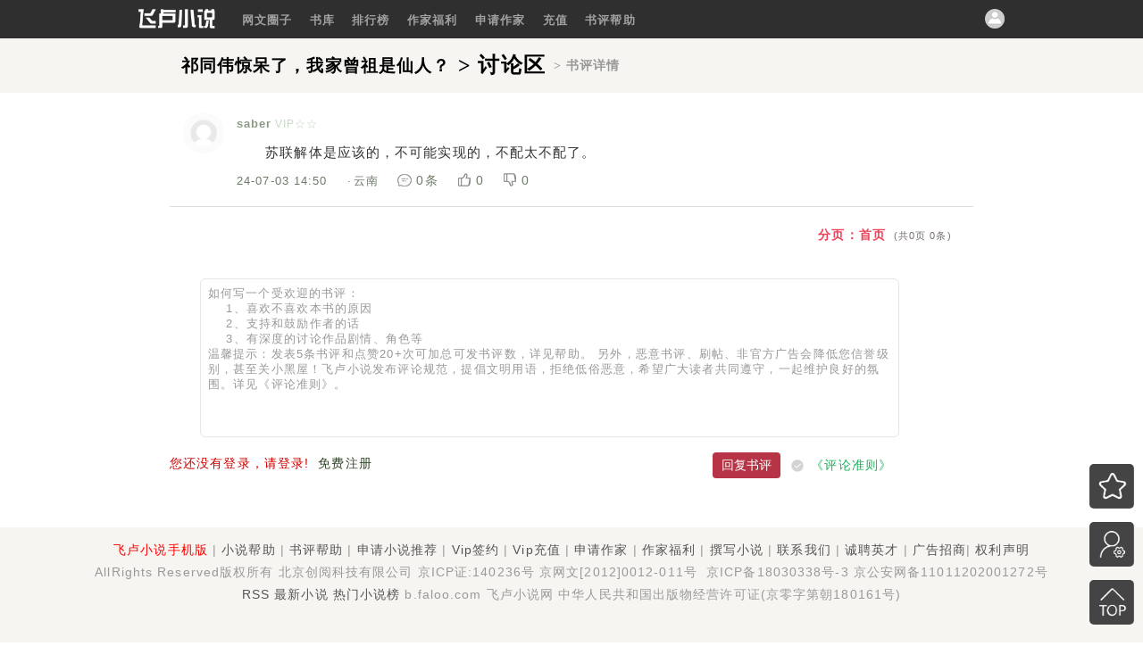

--- FILE ---
content_type: text/html; charset=gb2312
request_url: http://p.faloo.com/3_1422299_284465_0_1.html
body_size: 1825
content:


<!DOCTYPE html>
<html>
<head>
    <meta name="viewport" content="width=device-width,initial-scale=1.0, minimum-scale=1.0, maximum-scale=1.0, user-scalable=no" />
    <meta http-equiv="Content-Language" content="zh-cn">
    <meta http-equiv="Content-Type" content="text/html; charset=gb2312">
    <title>苏联解体是应该的，不可能实现的，不配太不配了。_祁同伟惊呆了，我家曾祖是仙人？_飞卢小说网</title>
<meta name="keywords" content="苏联解体是应该的，不可能实现的，不配太不配了。,祁同伟惊呆了，我家曾祖是仙人？,飞卢小说网">
<meta name="description" content="祁同伟惊呆了，我家曾祖是仙人？的精彩书评：苏联解体是应该的，不可能实现的，不配太不配了。，更多精彩小说点评尽在飞卢小说网！">
    <link href="//p.faloo.com/Css/comment4main.css" rel="stylesheet" />
    <link href="//p.faloo.com/Css/Comment2018.css" rel="stylesheet" />
    <script src="//p.faloo.com/js/jquery-2.2.3.min.js"></script>
    <script type="text/javascript" >  var ObjectType =3; var ObjectSN =1422299; var CommentIndexID =915117;var CommentID =284465;var Role =0;var IsFavorite =0;var IsSilence =0; </script>
    <script src="//p.faloo.com/Js/CommentPage.js?20230809"></script>
    <script src="//p.faloo.com/js/tail.js"></script>
</head>
<body>
    <script>head();</script>
    <div class="comment_title0">
        <div class="main nowrap"><a href='//b.faloo.com/1422299.html' title='祁同伟惊呆了，我家曾祖是仙人？'  ><span class='comment_title' style='float:left;font-size:1.2rem' title="祁同伟惊呆了，我家曾祖是仙人？">祁同伟惊呆了，我家曾祖是仙人？</span></a><a href='//p.faloo.com/1422299.html' title='祁同伟惊呆了，我家曾祖是仙人？'  ><span class='comment_title' style='float:left;padding-left:1%;' title="祁同伟惊呆了，我家曾祖是仙人？"> &gt; 讨论区</span></a><span class='comment_title' style='float:left;font-size:0.9rem;color:#999;padding-left:1%;'> &gt; 书评详情</span></div>
    </div>
    <div class="item">
        
        <div class='litem'  name=litem c_IsRefine='False' IsSilence='false' c_CommentID='284465' c_IP='39.128.170.198' c_CommentReplyID='0' c_CommentReplySID='0' c_NickName='saber' c_OrderBy='87' c_IsHidden='0' c_UserID='T1a8w2N118HRbbxBWWTUQWVQIng_3d_3d' ><div class='item_head'><img src='http://photo.faloo.com/default.jpg' onerror='error_img(this)' name='photo' /><span id='ol284465'></span> </div><div class='item_body'><div class='item_body_head'><div style='float:left;'><a class='item_name'  target=_blank href='//p.faloo.com/3_1422299_3_1.html?u=T1a8w2N118HRbbxBWWTUQWVQIng_3d_3d'>saber</a><font class='c_vip_0'><i>VIP☆☆</i></font></div></div><div class='item_txt' style=' max-height:33rem;'><script>show_comment_content('　　苏联解体是应该的，不可能实现的，不配太不配了。');</script></div><div class='item_footer'><div class='item_footer2'>24-07-03 14:50</div><div class='item_footer2'><span class='sp-point' style='margin-right:0.1rem;margin-left: -0.2rem;'>·</span><span>云南</span></div><div class='item_footer2' ><a id='item_reply_m' ><span class='item_reply'></span>0条</a></div><div class='item_footer2 rfabulous' ><a><span class='item_fabulous'></span><o>0</o></a></div><div class='item_footer2 rfoppose' ><a><span class='item_oppose'></span><o>0</o></a></div></div></div></div>
<div class="pageliste_body"><span class="pagelist_curr">分页：首页<span class="pagecount">(共0页  0条)</span></span></div>
        <div class="comment_post" id="comment_post">
            <div id="comment_reply"></div>
            <script language='javascript' type='text/javascript' src='/js/ReplyPost2018.js?v=3' ></script>
        </div>
    </div>
    <div id="bottom_spider">
        <div class="p_page_favorite">
            <div class="p_page_favorite2"></div>
        </div>
        <div class="p_page_moderator">
            <div class="p_page_moderator2"></div>
            <div id="p_page_moderator"></div>
        </div>
        <div class="p_page_goto">
            <div class="p_page_goto2" id="go_top"></div>
        </div>

    </div>
    <div id="bottom_spider2"></div>
    <script>tail();</script>
    <!--读缓存c3.g0.1422299.3.0.2(0)-->
    
    <div style="display:none"><script>var _hmt = _hmt || []; (function () { var hm = document.createElement("script"); hm.src = "https://hm.baidu.com/hm.js?a0828a74d40da97c319ee271d3b12c20"; var s = document.getElementsByTagName("script")[0]; s.parentNode.insertBefore(hm, s); })();</script></div>
</body>
</html>
<script type="text/javascript">document.write("<script src='//flux.faloo.com/pvdata.aspx?faloo_ch_id=9&faloo_ref=" + document.referrer + "'><\/script>");</script>


--- FILE ---
content_type: text/css
request_url: http://p.faloo.com/Css/comment4main.css
body_size: 906
content:
html body { width: 100%; margin: 0; padding: 0; line-height: 1.6rem; }
body { background: #fff; -webkit-font-smoothing: antialiased; font-size: 0.85rem; color: #333; letter-spacing: 1.1px; }
body, div, form, img, p, ul, ol, li, dl, dt, dd, h1, h2, h3, h4, h5, h6, blockquote, span { list-style: none; margin: 0px; padding: 0px; border: 0px; font-family: "宋体",arial; letter-spacing: 1.1px; }
iframe { border: none; width: 100%; height: 100%; padding: 0; margin: 0; }
input[type="text"] { }
ul { list-style-type: none; }
a, button, input, label, select { -webkit-tap-highlight-color: transparent; }
a { color: #314527; font-size: 0.9rem; text-decoration: none; }
    a:link { color: #314527; text-decoration: none }
    a:visited { color: rgb(0, 77, 0); text-decoration: none }
    a:hover { color: #ED4259; text-decoration: none }
    a:active { color: #ED4259; text-decoration: none }
i { font-style: normal; }
textarea { outline: 0; border-radius: 0; -webkit-appearance: none; -moz-appearance: none; overflow: auto; resize: none; font: 100% tahoma,\5b8b\4f53,arial; }
.cb_comment_rule { display: none; }
.rule_color { color: #1CB15C }
#a_comment_rule { cursor:pointer}
.lb_comment_rule:before { vertical-align: middle; content: ""; width: 0.9rem !important; height: 0.9rem !important; margin: 0 0.5rem 0 0.5rem !important; display: inline-block; background: url(//s.faloo.com/novel2/BuyBook/check2.png) no-repeat center center/100%; }
.cb_comment_rule:checked + label:before { background-image: url(//s.faloo.com/novel2/BuyBook/checked2.png); }
/*分页*/
.pageliste_body { width: 100%; text-align: right; display: block; overflow: hidden; white-space: nowrap; clear: both; height: 32px; line-height: 32px; border-bottom: 0px solid #C7C7C1; border-spacing: 0px; margin-top: 8px; font-size: 0.85rem; }
    .pageliste_body a { padding: 0 2.7% 0 2.7%; }
.pagelist_curr { color: #ED4259; font-weight: bold; padding: 0 2.7% 0 2.7%; }


--- FILE ---
content_type: text/css
request_url: http://p.faloo.com/Css/Comment2018.css
body_size: 3869
content:
textarea { outline: 0; border-radius: 0; -webkit-appearance: none; -moz-appearance: none; overflow: auto; resize: none; font: 100% tahoma,\5b8b\4f53,arial; }
/*滚动条*/
::-webkit-scrollbar { width: 15px; }
::-webkit-scrollbar-track { background-color: transparent; }
/* 滚动条的滑轨背景颜色 */
::-webkit-scrollbar-thumb { background-color: #ccc; border-radius: 3px; }
    /* 滑块颜色 */
    ::-webkit-scrollbar-thumb:hover { background-color: #999; }
/* 滑块颜色 */
::-webkit-scrollbar-button { background-color: transparent; }
/* 滑轨两头的监听按钮颜色 */
::-webkit-scrollbar-corner { background-color: transparent; }
/* 横向滚动条和纵向滚动条相*/
/*placeholder样式*/
input::-webkit-input-placeholder { color: #999; letter-spacing: 1.2px; font-size: 0.8rem }
input::-moz-input-placeholder { color: #999; letter-spacing: 1.2px; font-size: 0.8rem }
input::-ms-input-placeholder { color: #999; letter-spacing: 1.2px; font-size: 0.8rem }
textarea::-webkit-input-placeholder { color: #999; letter-spacing: 1.2px; font-size: 0.8rem }
textarea::-moz-input-placeholder { color: #999; letter-spacing: 1.2px; font-size: 0.8rem }
textarea::-ms-input-placeholder { color: #999; letter-spacing: 1.2px; font-size: 0.8rem }
.nowrap { overflow: hidden; white-space: nowrap; }
.pagecount { color: #756C6C; font-size: 0.7rem !important; margin-left: 1%; font-weight: normal; }
.headtop { width: 100%; clear: both; background-color: #302F30; padding-top: 10px; padding-bottom: 3px; overflow: hidden; white-space: nowrap; height: 30px }
.headtop_m { width: 100%; max-width: 1000px; margin: auto; overflow: hidden; white-space: nowrap; }
.headtop1 { display: inline-block; white-space: nowrap; color: #A1A0A2; float: left; text-align: left; width: auto; }
    .headtop1 a { color: #A1A0A2; padding-right: 3%; padding-left: 3%; font-size: 0.8rem; font-weight: bold; }
.headtop2 { display: inline-block; white-space: nowrap; color: #A1A0A2; float: left; padding-right: 2%; width: 86px; height: 20px; padding-left: 15px }
    .headtop2 img { width: 86px; }
.headtop3 { display: inline-block; white-space: nowrap; color: #A1A0A2; float: right; text-align: left; padding-right: 15px }
    .headtop3 a { color: #A1A0A2 }
    .headtop3 img { cursor: pointer }
.c_login_message { margin-right: 20px; font-size: 0.6rem; }
    .c_login_message img { height: 16px; }
.p_page_goto { position: fixed; bottom: 20px; right: 0.8%; border: 0px solid #e5e5e5; z-index: 80; }
.p_page_goto2 { width: 50px; height: 50px; cursor: pointer; background: url(/images/bottom_top1.png) no-repeat center; background-size: 50px 50px; border-radius: 5px; }
    .p_page_goto2:hover { background: #444 url(/images/bottom_top2.png) no-repeat center; background-size: 50px 50px; }
.p_page_moderator { position: fixed; bottom: 85px; right: 0.8%; border: 0px solid #e5e5e5; z-index: 80; }
.p_page_moderator2 { width: 50px; height: 50px; cursor: pointer; background: url(/images/bottom_moderator1.png) no-repeat center; background-size: 50px 50px; border-radius: 5px; }
    .p_page_moderator2:hover { background: #444 url(/images/bottom_moderator2.png) no-repeat center; background-size: 50px 50px; }
.p_page_favorite { position: fixed; bottom: 150px; right: 0.8%; border: 0px solid #e5e5e5; z-index: 80; }
.p_page_favorite2 { width: 50px; height: 50px; cursor: pointer; background: url(/images/bottom_favorite1.png) no-repeat center; background-size: 50px 50px; border-radius: 5px; }
    .p_page_favorite2:hover { background: #444 url(/images/bottom_favorite2.png) no-repeat center; background-size: 50px 50px; }
.comment_title0 { background-color: #F6F5F1; width: 98%; padding-left: 2%; text-align: center; display: inline-block; margin-bottom: 1%; }
.comment_title { text-align: center; font-size: 1.5rem; padding-top: 2%; padding-bottom: 2%; font-family: "arrial"; color: #000; float: left; font-weight: 800 }
    .comment_title span { color: #999; font-weight: bold; font-size: 1.2rem; font-size: 1.3rem }
.main { max-width: 900px; width: 100%; margin: auto; }
.item { max-width: 900px; width: 100%; margin: auto; }
.f_comment_num { width: 100%; text-align: center; padding-bottom: 1%; padding-top: 1.5%; font-size: 0.9rem; }
.f_comment_num2 { width: 100%; text-align: center; padding-bottom: 2.5%; padding-top: 2.5%; margin-bottom: 1%; font-size: 0.9rem; border-bottom: 1px solid #ddd; }
.f_comment_num3 { max-width: 300px; margin: auto; text-align: left; overflow: hidden; white-space: nowrap; height: 16px; line-height: 16px; vertical-align: middle }
    .f_comment_num3 a { display: table-cell; vertical-align: middle; }
    .f_comment_num3 img { margin-right: 10px; height: 16px; display: inline-block; vertical-align: middle; }
.f_comment_num4 { font-size: 0.9rem; }
/**评论列表**/
.c_vip_0 { color: #C7D9C5; margin-left: 3px; font-size: 0.77rem; font-style: normal; }
.litem { border-bottom: 1px solid #ddd; padding-top: 1%; padding-bottom: 0; display: inline-block; width: 100%; }
.headinfo { height: 32px; background: #F6F5F1; margin-top: 0.5%; margin-bottom: 1%; padding-top: 1.5%; padding-bottom: 0.6%; border-radius: 6px; }
.headinfo2 { cursor: pointer; display: inline-block; border-left: 1px solid #B6B6B5; float: right; padding-left: 30px; }
.headinfo6 { display: inline-block; background: url(/images/edit.png) no-repeat center; background-size: 16px 15px; height: 16px; width: 15px; cursor: pointer; float: left; margin-right: 2px; margin-top: 3px; }
.headinfo5 { color: #5B9B3C; font-size: 0.9rem; font-weight: bold; letter-spacing: 1.0px; }
.headinfo3 { float: left; color: #B6B6B5; width: 74%; padding-left: 1%; font-size: 0.9rem; line-height: 1.5rem; }
    .headinfo3 a { color: #9D9D97; padding: 0; font-weight: bold; font-size: 0.9rem; line-height: 1.5rem; padding-left: 2%; padding-right: 2% }
        .headinfo3 a:hover { color: #ED4259; }
    .headinfo3 o { color: #666; font-weight: normal; font-size: 0.8rem; }
.headinfo4 { float: right; text-align: left; padding-right: 2%; width: 23%; }
.item_head { width: 9%; max-height: 80px; float: left; text-align: center; max-width: 75px; }
    .item_head img { width: 46px; height: 46px; border-radius: 50%; -webkit-border-radius: 50%; -moz-border-radius: 50%; margin: auto; cursor: pointer; }
.item_body { padding: 0; width: 83%; display: inline-block; float: left; }
/**/
.item_body_head { clear: both; }
.item_name { color: #8A9A82 !important; font-size: 0.82rem; margin: 10px 0; font-weight: 600; cursor: pointer; }
.istar { color: #999; font-size: 0.8rem; cursor: pointer; }
    .istar:hover { color: #de2750; }
        .istar:hover a { color: #de2750; }
    .istar a { color: #999; font-size: 0.8rem; }
    .istar i:after { content: "\e71d"; font-size: 1rem; margin-right: 2px; }
.item_tags { margin-bottom: 10px; }
    .item_tags i { color: #fff; font-size: 12px; padding: 2px 5px; margin-right: 5px; }
.tags_top { background: #5B9B3C; color: #fff; padding: 3px 2px 2px 3px; font-weight: normal; font-size: 0.8rem; margin-right: 5px; font-style: normal; border-radius: 3px; }
.tags_refine { background: #ED4259; color: #fff; padding: 3px 2px 2px 3px; width: 35px; font-weight: normal; font-size: 0.8rem; line-height: 0.8rem; margin-right: 5px; font-style: normal; border-radius: 3px; }
.item_title { padding-top: 0.8%; font-size: 0.85rem; line-height: 1.6rem; text-align: justify; font-weight: bold; word-wrap: break-word; clear: both; }
    .item_title a { color: #333; font-size: 0.85rem; text-decoration: none; }
        .item_title a:hover { color: #ED4259; text-decoration: none }
.item_txt { padding-top: 0.8%; font-size: 0.95rem; line-height: 1.6rem; text-align: justify; word-wrap: break-word; overflow: hidden; clear: both; }
    .item_txt a { color: #333; font-size: 0.95rem; text-decoration: none }
        .item_txt a:hover { color: #333; text-decoration: none }
    .item_txt span { font-size: 0.95rem; z-index: 0 }
.item_footer { display: inline-block; white-space: nowrap; font-size: 0.8rem; color: #6D7A67; padding-top: 1%; padding-bottom: 1%; width: 100%; }
    .item_footer a { color: #6D7A67; }
        .item_footer a:hover { color: #ED4259 }
.item_footer2 { margin-right: 3.5%; color: #6D7A67; float: left; /* position: relative; */ }
    .item_footer2 a { cursor: pointer; }
.rely_c1 { color: #ED4259 }
    .rely_c1:hover { color: #ff0000 }
.rely_c2 { color: #DC7C5F }
    .rely_c2:hover { color: #ff0000 }
.item_reply { display: inline-block; background: url(/images/comment.png) no-repeat center; height: 16px; width: 16px; position: relative; top: 3px; right: 5px; cursor: pointer; }
.item_fabulous { display: inline-block; background: url(/images/Fabulous2.png) no-repeat center; height: 16px; width: 16px; position: relative; top: 3px; right: 5px; cursor: pointer; }
.item_oppose { display: inline-block; background: url(/images/oppose.png) no-repeat center; height: 16px; width: 16px; position: relative; top: 3px; right: 5px; cursor: pointer; }
.comment_tail { background-color: #F6F5F1; display: inline-block; width: 100%; margin-top: 3%; padding-top: 1%; height: 120px; text-align: center; color: #999 }
    .comment_tail a { color: #555 }
.comment_post { display: inline-block; padding-top: 3%; width: 100%; }
.item_reply_sub { display: inline-block; background-color: #F7F6F2; width: 98%; border-radius: 6px; padding: 1.5% 1% 0 1%; margin-bottom: 3%; }
.item_reply_sub1 { display: inline-block; width: 100%; }
.more_relys { clear: both; display: inline-block; color: #415D33; width: 85%; padding-bottom: 1.5%; padding-left: 7.5%; cursor: pointer; }
.operate { float: right; cursor: pointer; border: 1px solid #eee; border-radius: 3px; color: #ccc; line-height: 0.8rem; font-size: 0.75rem; padding: 3px 2px 1px 3px; }
.opearte_0 { position: absolute; background-color: #F7F6F2; width: 6.5rem; padding: 0 12px 12px 0px; border: 1px solid #ccc; border-radius: 6px; z-index: 112 }
    .opearte_0 a { padding-left: 10px; display: block; float: left; padding-top: 12px; font-size: 0.9rem }
.operate_1 { float: left; padding-left: 10px; color: #999; padding-top: 12px; clear: left; font-size: 0.9rem }
.login_m { z-index: 111; position: absolute; background-color: #F7F6F2; width: 12%; min-width: 220px; padding: 0 1% 1% 1%; border: 1px solid #ccc; color: #666; border-radius: 6px; font-size: 0.85rem; line-height: 1.8rem; text-align: left; }
.login_0 { clear: both; }
.login_2 { color: #ED4259; overflow: hidden; white-space: nowrap; clear: both; }
.login_3 { float: right; color: #ED4259; font-size: 1.0rem; width: 15%; padding-right: 1%; padding-bottom: 10px; text-align: right; cursor: pointer; }
.login_photo { width: 84%; max-width: 160px; padding-top: 6%; }
    .login_photo img { width: 100% !important; border-radius: 6px; height: auto !important; max-height: 160px; }
.login_r { clear: both; }
.login_b { border-top: 1px solid #ccc; }
.mycomments { display: block; line-height: 2rem; color: #ED4259; }
.class_info { font-size: 0.7rem; color: #999; line-height: 1.2rem; padding: 0; margin: 0; white-space: normal; }
.chengjiu { padding-top: 2%; padding-bottom: 2%; display: inline-block; width: 100%; }
    .chengjiu img { width: 25px; height: 25px; float: left; }
.moderator { right: 80px; bottom: 20px; opacity: 1; padding: 0 10px 10px 10px; }
.moderator_0 { clear: both; border-top: 1px solid #ccc; padding: 5px 0 0 0; display: inline-block; white-space: nowrap; overflow: hidden; }
.moderator_photo { float: left; width: 25%; height: auto; }
    .moderator_photo img { width: 100%; border-radius: 3px; max-height: 60px }
.moderator_r { float: left; padding-left: 10px; clear: right; white-space: nowrap; overflow: hidden; }
.moderator_r0 { clear: both; line-height: 1.5rem }
/**书评区，广告贴的json*/
.ad_main { clear: both; width: 100%; padding-top: 0.5%; }
.ad_img { float: left; width: 19%; max-width: 70px; }
    .ad_img img { width: 100%; border-radius: 3px; }
.ad_con { float: left; width: 74%; padding-left: 2%; }
.ad_name { clear: both; font-weight: bold; }
.ad_author { clear: both; }
.ad_txt { color: #666; }
/**书评区，打赏的json*/
.shang_main { clear: both; width: 100%; padding-top: 0.5%; }
.shang_img { float: left; width: 19%; max-width: 70px; }
    .shang_img img { width: 100% }
.shang_con { float: left; width: 74%; padding-left: 2%; }
.shang_name { clear: both; font-weight: bold; }
.shang_class { clear: both; }
.shang_txt { color: #666; }
/**书评回复框样式*/
.reply_m0 { width: 100%; padding-top: 0.6%; margin: 0; text-align: center; max-width: 850px; }
.reply_m1 { text-align: center; width: 100%; }
.reply_m2 { text-align: center; width: 100%; padding-bottom: 10px; }
.reply_m3 { text-align: center; width: 100% }
.reply_inputborder { font-size: 0.9rem; color: #333; border: #E6E6E6 1px solid; background-color: #fff; padding: 8px; margin: 0px; border-radius: 6px; resize: none; }
.reply_input { font-size: 0.9rem; color: #333; border: #E6E6E6 1px solid; border-radius: 3px; background-color: #fff; width: 50px; padding: 4px 0px 4px 3px; margin-right: 6px; margin-top: 2px; cursor: pointer; }
.reply_input_title { font-size: 1.1rem; font-weight: bold }
.reply_comment_send { font-size: 0.9rem; border: 0; background-color: #B73446; height: 1.8rem; color: #fff; padding: 3px 10px 3px 10px; margin-right: 2%; border-radius: 4px; }
    .reply_comment_send:hover { background-color: #ED4259; }
.reply_message_info { color: #ED4259; clear: both; overflow: hidden; white-space: nowrap; text-align: left; padding-left: 3.8%; }
.face_me { position: relative; width: 80%; min-width: 300px; max-width: 800px; height: 150px; text-align: center; z-index: 150; top: -190px; border: 1px solid #999; overflow-y: scroll }
.r_icon_face { float: left; border-right: 1px solid #999; border-bottom: 1px solid #999; width: 25%; background-color: #ddd }
.reply_0 { float: right; white-space: nowrap; color: #999; }
.reply_1 { display: inline-block; clear: both; font-size: 0.9rem; margin: auto; padding-bottom: 17px; }
.reply_2 { padding-right: 5px; text-align: right; }
.reply_3 { float: right; padding-top: 3px; margin-right: 2%; color: #666 }
.reply_3_0 { margin: 0; margin-right: 2px; }
.reply_xuanchuan { font-size: 0.9rem; border: 0; background-color: #ccc; height: 1.4rem; color: #fff; padding: 3px 10px 3px 10px; border-radius: 4px; cursor: pointer; }
    .reply_xuanchuan:hover { background-color: #ED4259; }
.reply_4 { float: right; display: none; margin-right: 2%; }
.reply_5 { float: right; padding-top: 3px; margin-right: 5px; color: #666 }
.reply_6 { background: url(//p.faloo.com/images/icon_face1.png) no-repeat center; background-size: 25px 25px; width: 25px; height: 25px; }
    .reply_6:hover { background: url(//p.faloo.com/images/icon_face2.png) no-repeat center; background-size: 25px 25px; }
.reply_7 { float: right; padding-top: 3px; margin-right: 5px; color: #666 }
/**帮助*/
.help_main { clear: both; width: 90%; max-width: 900px; margin: auto; padding: 2% 5% 2% 5%; color: #333; }
.help_title { width: 100%; text-align: center; font-weight: bold; font-size: 1.1rem; padding: 1% 0 2% 0; }
.help_class { width: 100%; text-align: left; font-weight: bold; font-size: 0.95rem; padding-top: 0.9rem; color: #666; }
.help_info { width: 95%; padding-left: 5%; text-align: left; color: #666; font-size: 0.85rem; text-indent: 2; }
.showmsg { position: fixed; background: gray; /* bottom: 30px; */ left: 42%; top: 50%; color: white; padding: 5px 5px; border-radius: 10px; }
/**iPhone6*/ @media only screen and (min-device-width : 330px) and (max-device-width : 600px) {
    .showmsg { position: fixed; background: gray; /* bottom: 30px; */ left: 16%; top: 50%; color: white; padding: 5px 5px; border-radius: 10px; }
    .item_head { width: 14% }
        .item_head img { width: 36px; height: 36px; }
    .item_body { width: 80%; }
    .headinfo2 { border: 0; padding-left: 0 }
    .headinfo3 { width: 69%; }
        .headinfo3 a { padding-left: 2%; padding-right: 2% }
        .headinfo3 o { color: #9D9D97 }
    .headinfo4 { width: 27%; padding-right: 3%; }
    .comment_title { font-size: 1.2rem }
    .opearte_0 { width: 30%; }
        .opearte_0 span { padding-left: 15%; padding-top: 15%; }
        .opearte_0 a { padding-left: 15%; padding-top: 15%; }
    .item_reply_sub { width: 97%; padding-left: 1.5%; padding-right: 1.5%; }
    .item_txt { font-size: 1.0rem }
    .login_m { width: 55%; right: 5%; padding: 0 2% 2% 2%; font-size: 0.9rem }
    .login_photo { width: 60%; padding-top: 3%; }
    .login_3 { padding-right: 8px; }
    .c_login_message { margin-right: 20px }
    .chengjiu img { width: 21px; height: 21px; }
    .headtop1 { padding-left: 8px; }
        .headtop1 a { padding-right: 8%; padding-left: 8% }
        .headtop1 img { height: 20px; }
    .headtop3 { width: auto; }
    .p_page_goto { bottom: 15px; right: 1.2%; }
    .p_page_goto2 { width: 38px; height: 38px; background-size: 38px 38px; opacity: 0.3; }
        .p_page_goto2:hover { background-size: 38px 38px; opacity: 0.8; }
    .p_page_moderator { bottom: 68px; right: 1.2%; }
    .p_page_moderator2 { width: 38px; height: 38px; background-size: 38px 38px; opacity: 0.3; }
        .p_page_moderator2:hover { background-size: 38px 38px; opacity: 0.8; }
    .p_page_favorite { bottom: 121px; right: 1.2%; }
    .p_page_favorite2 { width: 38px; height: 38px; background-size: 38px 38px; opacity: 0.3; }
        .p_page_favorite2:hover { background-size: 38px 38px; opacity: 0.8; }
    .moderator { right: 50px; padding: 0 10px 10px 10px; }
    .pageliste_body { width: 97%; padding-left: 3%; text-align: left }
        .pageliste_body a { padding: 0 2.5% 0 2.5%; }
    .pagelist_curr { padding: 0 2.5% 0 2.5%; }
}
/**iPhone6*/ @media only screen and (min-device-width : 10px) and (max-device-width : 329px) {
    .item_head { width: 12% }
        .item_head img { width: 30px; height: 30px; }
    .item_body { width: 82%; }
    .headinfo2 { border: 0; padding-left: 0 }
    .headinfo3 { width: 69%; }
        .headinfo3 a { padding-left: 1%; padding-right: 1% }
        .headinfo3 o { color: #9D9D97 }
    .headinfo4 { width: 27%; padding-right: 3%; }
    .comment_title { font-size: 1.2rem }
    .opearte_0 { width: 35%; }
        .opearte_0 span { padding-left: 15%; padding-top: 15%; }
        .opearte_0 a { padding-left: 15%; padding-top: 15%; }
    .item_reply_sub { width: 97%; padding-left: 1.5%; padding-right: 1.5%; }
    .login_m { width: 55%; right: 5%; padding: 2%; padding: 0 2% 2% 2%; font-size: 0.9rem }
    .login_photo { width: 60%; padding-top: 2.5%; }
    .login_3 { padding-right: 8px; }
    .c_login_message { margin-right: 12px }
    .chengjiu img { width: 20px; height: 20px; }
    .headtop1 img { height: 18px; }
    .headtop1 a { padding-right: 8%; padding-left: 8% }
    .headtop3 { width: auto; }
    .p_page_goto { bottom: 15px; right: 1.2%; }
    .p_page_goto2 { width: 38px; height: 38px; background-size: 38px 38px; opacity: 0.3; }
        .p_page_goto2:hover { background-size: 38px 38px; opacity: 0.8; }
    .p_page_moderator { bottom: 68px; right: 1.2%; }
    .p_page_moderator2 { width: 38px; height: 38px; background-size: 38px 38px; opacity: 0.3; }
        .p_page_moderator2:hover { background-size: 38px 38px; opacity: 0.8; }
    .p_page_favorite { bottom: 121px; right: 1.2%; }
    .p_page_favorite2 { width: 38px; height: 38px; background-size: 38px 38px; opacity: 0.3; }
        .p_page_favorite2:hover { background-size: 38px 38px; opacity: 0.8; }
    .moderator { right: 50px; padding: 0 10px 10px 10px; }
    .pageliste_body { width: 97%; padding-left: 3%; text-align: left }
        .pageliste_body a { padding: 0 1.6% 0 1.6%; }
    .pagelist_curr { padding: 0 1.6% 0 1.6%; }
}


--- FILE ---
content_type: application/javascript; charset=gb2312
request_url: http://p.faloo.com/js/tail.js
body_size: 2916
content:
function head() {
    var head = '';
    head += '<div class="headtop" id="top">';
    head += '<div class="headtop_m">';
    head += '<div class="headtop2"><a href="//b.faloo.com/" title="飞卢小说网"><img title="alt" src="/images/logo_1.png" height=22px /></a></div>';
    head += '<div class="headtop1">';
    head += '<a href="//p.faloo.com/" title="网文圈子">网文圈子</a>';
    head += '<a href="//b.faloo.com/y/0/0/0/0/0/0/1.html" title="小说库">书库</a>';
    head += '<a href="//b.faloo.com/top/top.aspx" title="小说排行榜">排行榜</a>';
    head += '<a href="//b.faloo.com/fuli/" target="_blank">作家福利</a>';
    head += '<a href="//b.faloo.com/user/ApplyAuthorbegin.aspx" target="_blank" title="申请作家">申请作家</a>';
    head += '<a href="http://pay.faloo.com/" target="_blank" title="VIP充值">充值</a>';
    head += '<a href="/help.htm" target="_blank" >书评帮助</a>';
    head += '</div>';
    head += '<div class="headtop3 nowrap" id="login"><img src="/images/login_no.png" /><div id="login1" style="cursor:none"></div></div>';
    head += '</div>';
    head += '</div>';
    document.write(head);
    update_login();
}

function tail() {
    var tail = '';
    if (is_mobile() == false) {
        tail = '<div class="comment_tail">';
        tail += '<a href="http://wap.faloo.com/" target="_blank" style="color:#ff0000">飞卢小说手机版</a> | ';
        tail += '<a href="//b.faloo.com/help/" target="_blank">小说帮助</a> | ';
        tail += '<a href="/help.htm" target="_blank">书评帮助</a> | ';
        tail += '<a href="//b.faloo.com/help/commend.htm" target=_blank>申请小说推荐</a> | ';
        tail += '<a href="//b.faloo.com/help/vipqianyue.htm" target=_blank>Vip签约</a> | ';
        tail += '<a href="http://pay.faloo.com/" target=_blank>Vip充值</a> | ';
        tail += '<a href="//b.faloo.com/user/ApplyAuthorbegin.aspx" target=_blank>申请作家</a> | ';
        tail += '<a href="//b.faloo.com/fuli/" target=_blank>作家福利</a> | ';
        tail += '<a href="//b.faloo.com/AuthorLogin.aspx" target=_blank>撰写小说</a> | ';
        tail += '<a href="//b.faloo.com/help/lianxiwomen.htm" target=_blank>联系我们</a> | ';
        tail += '<a href="//b.faloo.com/help/zhaopin.htm" target=_blank>诚聘英才</a> | ';
        tail += '<a href="//b.faloo.com/help/adsense.htm" target=_blank>广告招商</a>| ';
        tail += '<a href="//b.faloo.com/help/quanli.htm" target=_blank>权利声明</a> <br/>';
        tail += '<font style="font-family:Arial">AllRights Reserved</font>版权所有&nbsp;北京创阅科技有限公司&nbsp;京ICP证:140236号&nbsp;京网文[2012]0012-011号&nbsp; 京ICP备18030338号-3&nbsp;京公安网备11011202001272号';
        tail += '<br /><a href="//b.faloo.com/data/rss.xml" class="a_666" target="_blank">RSS</a>&nbsp;<a href="//b.faloo.com/default/newnovel/" class="a_666" target="_blank">最新小说</a>&nbsp;<a href="//b.faloo.com/top/" class="a_666" target="_blank">热门小说榜</a>&nbsp;b.faloo.com&nbsp;飞卢小说网 中华人民共和国出版物经营许可证(京零字第朝180161号)';
        tail += '</div>';
        document.write(tail);
    }
    else {
        tail = '<div  class="comment_tail">';
        tail += '<a href="//wap.faloo.com/" target="_blank" style="color:#ff0000">飞卢小说</a> | ';
        tail += '<a href="/help.htm" target="_blank">书评帮助</a> | ';
        tail += '<a href="http://pay.faloo.com/wap/" target=_blank>充值</a> | ';
        tail += '<a href="//b.faloo.com/user/ApplyAuthorbegin.aspx" target=_blank>申请作家</a> | ';
        tail += '<a href="//wap.faloo.com/help/kefu.aspx" target=_blank>客服</a><br>';
        tail += '京ICP证:140236号&nbsp;京网文[2012]0012-011号&nbsp;京ICP备18030338号-3&nbsp;京公安网备11011202001272号';
        tail += '&nbsp;飞卢小说网 中华人民共和国出版物经营许可证(京零字第朝180161号)';
        tail += '</div>';
        document.write(tail);
    }
}
function help()
{
    var html ="<div class='help_main'>";
    html += "<div  class='help_title'>书评区帮助文档</div>";
    html += "<div  class='help_class'>书评等级：</div>";
    html += "<div class='help_info'>·用户等级根据用户当前的积分决定用户等级，具体书评等级不公开，请用心的您多关注他人书评。</div>";

    html += "<div  class='help_class'>每天可发表的最大书评数：</div>";
    html += " <div class='help_info'>·发书评或回复均会消耗一次当天可发的总书评数，当达到最大书评限额则不能发表书评(天)。</div>";

    html += "<div  class='help_class'>轻松易得的积分：</div>";
    html += "<div class='help_info'>·发主书评获得积分：书评字数每多2个字增加1点积分，最高10点积分。</div>";
    html += "<div class='help_info'>·回复书评获得积分：书评字数每多2个字增加1点积分，最高6点积分。</div>";
    html += "<div class='help_info'>·书评被点赞一次增加1积分，最高100积分(天)。</div>";
    html += " <div class='help_info'>·每点赞一次增加积分1点，最高50积分(天)。</div>";
    html += "<div class='help_info'>·书评被设置精华，一次增加50积分，若取消精华同样减少50积分。</div>";

    html += "<div  class='help_class'>斑竹及以上管理特惠积分：</div>";
    html += "<div class='help_info'>·斑竹、书评主在管辖区内最少可拥有99条最大书评数(天)。</div>";
    html += "<div class='help_info'>·斑竹及以上级别设置精华，每次增加2点积分。最高50积分（天）。</div>";
    html += "<div class='help_info'>·版主及以上级别删除书评，每删一次增加1点积分；最高100积分（天）</div>";
 
    html += "<div  class='help_class' style='color:#ED4259'>如何增加可发书评总数：</div>";
    html += "<div class='help_info'>·额外增加书评总数:当天发满5书评（包括回复）、当天点赞9次+或有一条精华书评、当天没有书评被和谐，并且当天积分达50积分；若存在被扣减的书评总数，则先恢复被扣减的书评数，才可增加最大可发书评数。</div>";
    html += "<div class='help_info'><b>例1:</b>当天发表5条20+字的主评可获得50点积分，当天点赞9次(获9点积分)，既50+9=59大于50积分，故此第二天即可额外获得一条总可发书评数。</div>";
    html += "<div class='help_info'><b>例2:</b>当天回复5条10+字的书评可获得30点积分，当天点赞20次(获20点积分)，既30+30=60满足50积分，故此第二天亦可额外获得一条总可发书评数。</div>";

    html += "<div  class='help_class'>扣减积分及最大书评数：</div>";
    html += "<div class='help_info'>·书评被删除：一次减50积分，且减少一次最大每天可发表的书评总数。若恢复删除则增加50积分(不包括当天积分)，增加一次最大每天可发书评总数。</div>";

    html += "<div class='help_class'>·如何恢复被扣减的可发书评总数：</div>";
    html += "<div class='help_info'>·恢复被删减的书评总数：当天发过贴、当天点赞10次+或有一条精华书评、当天没有书评被和谐，并且当天积分达20积分以上。</div>";

    html += "<div  class='help_class'>小黑屋：</div>";
    html += "<div class='help_info'>·每被关小黑屋一次，则延长一天关小黑屋的时间（最少2天起）。若在关小黑屋期间，版主手动出屋，则不算被关小黑屋的次数！</div>";
    html += "<div  class='help_class'>永久小黑屋：</div>";
    html += "<div class='help_info'>·屡次违反书评管理规定及恶意发贴，辱骂等行为容易被放入铁门，请您热爱小说，用心写好书评，不要恶意重伤；相聚不易，且行且珍惜！</div>";

    html += "<div  class='help_class'>初始每天可发的书评数：</div>";
    html += "<div class='help_info'>·即第一发起书评时计算（仅计算一次，故此您的VIP等级及书友经验越高，您的初始可发书评数就越多。</div>";
    html += "<div class='help_info'>·计算规则：您的账号已经绑定邮箱或手机增加5条+（(VIP等级-1)*3+5)条+书友经验/1000(最多10条)=总的每天可发书评数。</div>";
    html += "<div  class='help_class'>发什么样的书评会被和谐、小黑屋或关入铁门？</div>";
    html += "<div class='help_info'>·书评中含有QQ号，群号，微信等第三方媒体号等的一律删除，屡次不改者，拉小黑屋，甚至关入铁门！</div>";
    html += "<div class='help_info'>·书评中含有危害国家安全、辱骂、敌视、故意挑拨、淫秽低俗、各种非官方宣传广告等根据情节严重进行和谐，小黑屋甚至关入铁门！</div>";
    html += "<div  class='help_class'>投诉与建议：</div>";
    html += "<div class='help_info'>·新版书评或多或少存在不足之处，若发现问题请及时联系飞卢客服反馈书评问题，谢谢!</div>";
    html += "</div>";
    document.write(html)
}